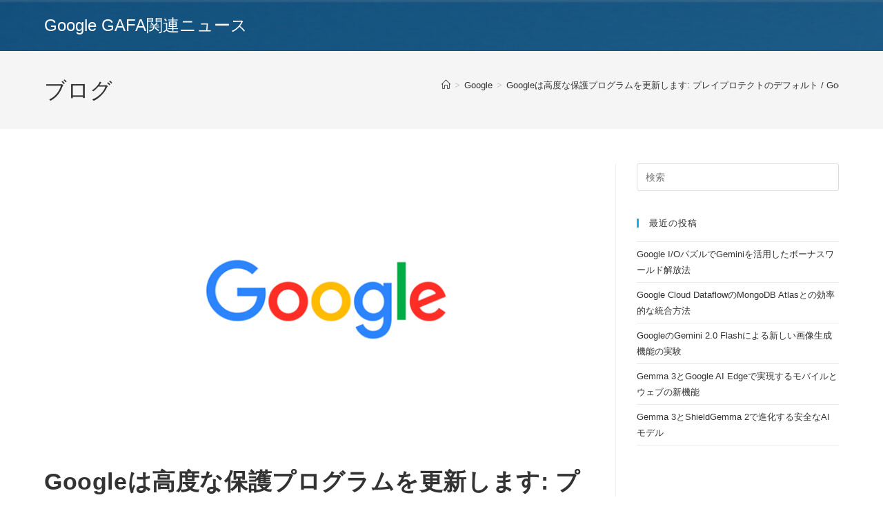

--- FILE ---
content_type: text/html; charset=UTF-8
request_url: https://gtvhub.com/google/google%E3%81%AF%E9%AB%98%E5%BA%A6%E3%81%AA%E4%BF%9D%E8%AD%B7%E3%83%97%E3%83%AD%E3%82%B0%E3%83%A9%E3%83%A0%E3%82%92%E6%9B%B4%E6%96%B0%E3%81%97%E3%81%BE%E3%81%99-%E3%83%97%E3%83%AC%E3%82%A4%E3%83%97/
body_size: 13294
content:
<!DOCTYPE html>
<html class="html" dir="ltr" lang="ja" prefix="og: https://ogp.me/ns#">
<head>
	<meta charset="UTF-8">
	<link rel="profile" href="https://gmpg.org/xfn/11">

	<title>Googleは高度な保護プログラムを更新します: プレイプロテクトのデフォルト / Google - Google GAFA関連ニュース</title>

		<!-- All in One SEO 4.7.4.1 - aioseo.com -->
		<meta name="description" content="私たちは、インターネット上のセキュリティリスクに対して脆弱です。しかし、ハイテク企業は、ワールドワイドウェブを" />
		<meta name="robots" content="max-image-preview:large" />
		<link rel="canonical" href="https://gtvhub.com/google/google%e3%81%af%e9%ab%98%e5%ba%a6%e3%81%aa%e4%bf%9d%e8%ad%b7%e3%83%97%e3%83%ad%e3%82%b0%e3%83%a9%e3%83%a0%e3%82%92%e6%9b%b4%e6%96%b0%e3%81%97%e3%81%be%e3%81%99-%e3%83%97%e3%83%ac%e3%82%a4%e3%83%97/" />
		<meta name="generator" content="All in One SEO (AIOSEO) 4.7.4.1" />
		<meta property="og:locale" content="ja_JP" />
		<meta property="og:site_name" content="Google GAFA関連ニュース - Google WorkspaceなどGoogle関連ニュース" />
		<meta property="og:type" content="article" />
		<meta property="og:title" content="Googleは高度な保護プログラムを更新します: プレイプロテクトのデフォルト / Google - Google GAFA関連ニュース" />
		<meta property="og:description" content="私たちは、インターネット上のセキュリティリスクに対して脆弱です。しかし、ハイテク企業は、ワールドワイドウェブを" />
		<meta property="og:url" content="https://gtvhub.com/google/google%e3%81%af%e9%ab%98%e5%ba%a6%e3%81%aa%e4%bf%9d%e8%ad%b7%e3%83%97%e3%83%ad%e3%82%b0%e3%83%a9%e3%83%a0%e3%82%92%e6%9b%b4%e6%96%b0%e3%81%97%e3%81%be%e3%81%99-%e3%83%97%e3%83%ac%e3%82%a4%e3%83%97/" />
		<meta property="article:published_time" content="2020-08-27T12:21:38+00:00" />
		<meta property="article:modified_time" content="2020-08-27T12:21:38+00:00" />
		<meta name="twitter:card" content="summary_large_image" />
		<meta name="twitter:title" content="Googleは高度な保護プログラムを更新します: プレイプロテクトのデフォルト / Google - Google GAFA関連ニュース" />
		<meta name="twitter:description" content="私たちは、インターネット上のセキュリティリスクに対して脆弱です。しかし、ハイテク企業は、ワールドワイドウェブを" />
		<script type="application/ld+json" class="aioseo-schema">
			{"@context":"https:\/\/schema.org","@graph":[{"@type":"BlogPosting","@id":"https:\/\/gtvhub.com\/google\/google%e3%81%af%e9%ab%98%e5%ba%a6%e3%81%aa%e4%bf%9d%e8%ad%b7%e3%83%97%e3%83%ad%e3%82%b0%e3%83%a9%e3%83%a0%e3%82%92%e6%9b%b4%e6%96%b0%e3%81%97%e3%81%be%e3%81%99-%e3%83%97%e3%83%ac%e3%82%a4%e3%83%97\/#blogposting","name":"Google\u306f\u9ad8\u5ea6\u306a\u4fdd\u8b77\u30d7\u30ed\u30b0\u30e9\u30e0\u3092\u66f4\u65b0\u3057\u307e\u3059: \u30d7\u30ec\u30a4\u30d7\u30ed\u30c6\u30af\u30c8\u306e\u30c7\u30d5\u30a9\u30eb\u30c8 \/ Google - Google GAFA\u95a2\u9023\u30cb\u30e5\u30fc\u30b9","headline":"Google\u306f\u9ad8\u5ea6\u306a\u4fdd\u8b77\u30d7\u30ed\u30b0\u30e9\u30e0\u3092\u66f4\u65b0\u3057\u307e\u3059: \u30d7\u30ec\u30a4\u30d7\u30ed\u30c6\u30af\u30c8\u306e\u30c7\u30d5\u30a9\u30eb\u30c8 \/ Google","author":{"@id":"https:\/\/gtvhub.com\/author\/koutake\/#author"},"publisher":{"@id":"https:\/\/gtvhub.com\/#organization"},"image":{"@type":"ImageObject","url":"https:\/\/gtvhub.com\/wp-content\/uploads\/2020\/12\/google.jpg","width":768,"height":402,"caption":"Google"},"datePublished":"2020-08-27T21:21:38+09:00","dateModified":"2020-08-27T21:21:38+09:00","inLanguage":"ja","mainEntityOfPage":{"@id":"https:\/\/gtvhub.com\/google\/google%e3%81%af%e9%ab%98%e5%ba%a6%e3%81%aa%e4%bf%9d%e8%ad%b7%e3%83%97%e3%83%ad%e3%82%b0%e3%83%a9%e3%83%a0%e3%82%92%e6%9b%b4%e6%96%b0%e3%81%97%e3%81%be%e3%81%99-%e3%83%97%e3%83%ac%e3%82%a4%e3%83%97\/#webpage"},"isPartOf":{"@id":"https:\/\/gtvhub.com\/google\/google%e3%81%af%e9%ab%98%e5%ba%a6%e3%81%aa%e4%bf%9d%e8%ad%b7%e3%83%97%e3%83%ad%e3%82%b0%e3%83%a9%e3%83%a0%e3%82%92%e6%9b%b4%e6%96%b0%e3%81%97%e3%81%be%e3%81%99-%e3%83%97%e3%83%ac%e3%82%a4%e3%83%97\/#webpage"},"articleSection":"Google"},{"@type":"BreadcrumbList","@id":"https:\/\/gtvhub.com\/google\/google%e3%81%af%e9%ab%98%e5%ba%a6%e3%81%aa%e4%bf%9d%e8%ad%b7%e3%83%97%e3%83%ad%e3%82%b0%e3%83%a9%e3%83%a0%e3%82%92%e6%9b%b4%e6%96%b0%e3%81%97%e3%81%be%e3%81%99-%e3%83%97%e3%83%ac%e3%82%a4%e3%83%97\/#breadcrumblist","itemListElement":[{"@type":"ListItem","@id":"https:\/\/gtvhub.com\/#listItem","position":1,"name":"\u5bb6","item":"https:\/\/gtvhub.com\/","nextItem":"https:\/\/gtvhub.com\/category\/google\/#listItem"},{"@type":"ListItem","@id":"https:\/\/gtvhub.com\/category\/google\/#listItem","position":2,"name":"Google","item":"https:\/\/gtvhub.com\/category\/google\/","nextItem":"https:\/\/gtvhub.com\/google\/google%e3%81%af%e9%ab%98%e5%ba%a6%e3%81%aa%e4%bf%9d%e8%ad%b7%e3%83%97%e3%83%ad%e3%82%b0%e3%83%a9%e3%83%a0%e3%82%92%e6%9b%b4%e6%96%b0%e3%81%97%e3%81%be%e3%81%99-%e3%83%97%e3%83%ac%e3%82%a4%e3%83%97\/#listItem","previousItem":"https:\/\/gtvhub.com\/#listItem"},{"@type":"ListItem","@id":"https:\/\/gtvhub.com\/google\/google%e3%81%af%e9%ab%98%e5%ba%a6%e3%81%aa%e4%bf%9d%e8%ad%b7%e3%83%97%e3%83%ad%e3%82%b0%e3%83%a9%e3%83%a0%e3%82%92%e6%9b%b4%e6%96%b0%e3%81%97%e3%81%be%e3%81%99-%e3%83%97%e3%83%ac%e3%82%a4%e3%83%97\/#listItem","position":3,"name":"Google\u306f\u9ad8\u5ea6\u306a\u4fdd\u8b77\u30d7\u30ed\u30b0\u30e9\u30e0\u3092\u66f4\u65b0\u3057\u307e\u3059: \u30d7\u30ec\u30a4\u30d7\u30ed\u30c6\u30af\u30c8\u306e\u30c7\u30d5\u30a9\u30eb\u30c8 \/ Google","previousItem":"https:\/\/gtvhub.com\/category\/google\/#listItem"}]},{"@type":"Organization","@id":"https:\/\/gtvhub.com\/#organization","name":"Google GAFA\u95a2\u9023\u30cb\u30e5\u30fc\u30b9","description":"Google Workspace\u306a\u3069Google\u95a2\u9023\u30cb\u30e5\u30fc\u30b9","url":"https:\/\/gtvhub.com\/"},{"@type":"Person","@id":"https:\/\/gtvhub.com\/author\/koutake\/#author","url":"https:\/\/gtvhub.com\/author\/koutake\/","name":"Google\u89e3\u8aac\u30e9\u30a4\u30bf\u30fc \u5965\u6751","image":{"@type":"ImageObject","@id":"https:\/\/gtvhub.com\/google\/google%e3%81%af%e9%ab%98%e5%ba%a6%e3%81%aa%e4%bf%9d%e8%ad%b7%e3%83%97%e3%83%ad%e3%82%b0%e3%83%a9%e3%83%a0%e3%82%92%e6%9b%b4%e6%96%b0%e3%81%97%e3%81%be%e3%81%99-%e3%83%97%e3%83%ac%e3%82%a4%e3%83%97\/#authorImage","url":"https:\/\/secure.gravatar.com\/avatar\/25d948e03ff1047eb1a1a8852b701ee3?s=96&d=mm&r=g","width":96,"height":96,"caption":"Google\u89e3\u8aac\u30e9\u30a4\u30bf\u30fc \u5965\u6751"}},{"@type":"WebPage","@id":"https:\/\/gtvhub.com\/google\/google%e3%81%af%e9%ab%98%e5%ba%a6%e3%81%aa%e4%bf%9d%e8%ad%b7%e3%83%97%e3%83%ad%e3%82%b0%e3%83%a9%e3%83%a0%e3%82%92%e6%9b%b4%e6%96%b0%e3%81%97%e3%81%be%e3%81%99-%e3%83%97%e3%83%ac%e3%82%a4%e3%83%97\/#webpage","url":"https:\/\/gtvhub.com\/google\/google%e3%81%af%e9%ab%98%e5%ba%a6%e3%81%aa%e4%bf%9d%e8%ad%b7%e3%83%97%e3%83%ad%e3%82%b0%e3%83%a9%e3%83%a0%e3%82%92%e6%9b%b4%e6%96%b0%e3%81%97%e3%81%be%e3%81%99-%e3%83%97%e3%83%ac%e3%82%a4%e3%83%97\/","name":"Google\u306f\u9ad8\u5ea6\u306a\u4fdd\u8b77\u30d7\u30ed\u30b0\u30e9\u30e0\u3092\u66f4\u65b0\u3057\u307e\u3059: \u30d7\u30ec\u30a4\u30d7\u30ed\u30c6\u30af\u30c8\u306e\u30c7\u30d5\u30a9\u30eb\u30c8 \/ Google - Google GAFA\u95a2\u9023\u30cb\u30e5\u30fc\u30b9","description":"\u79c1\u305f\u3061\u306f\u3001\u30a4\u30f3\u30bf\u30fc\u30cd\u30c3\u30c8\u4e0a\u306e\u30bb\u30ad\u30e5\u30ea\u30c6\u30a3\u30ea\u30b9\u30af\u306b\u5bfe\u3057\u3066\u8106\u5f31\u3067\u3059\u3002\u3057\u304b\u3057\u3001\u30cf\u30a4\u30c6\u30af\u4f01\u696d\u306f\u3001\u30ef\u30fc\u30eb\u30c9\u30ef\u30a4\u30c9\u30a6\u30a7\u30d6\u3092","inLanguage":"ja","isPartOf":{"@id":"https:\/\/gtvhub.com\/#website"},"breadcrumb":{"@id":"https:\/\/gtvhub.com\/google\/google%e3%81%af%e9%ab%98%e5%ba%a6%e3%81%aa%e4%bf%9d%e8%ad%b7%e3%83%97%e3%83%ad%e3%82%b0%e3%83%a9%e3%83%a0%e3%82%92%e6%9b%b4%e6%96%b0%e3%81%97%e3%81%be%e3%81%99-%e3%83%97%e3%83%ac%e3%82%a4%e3%83%97\/#breadcrumblist"},"author":{"@id":"https:\/\/gtvhub.com\/author\/koutake\/#author"},"creator":{"@id":"https:\/\/gtvhub.com\/author\/koutake\/#author"},"image":{"@type":"ImageObject","url":"https:\/\/gtvhub.com\/wp-content\/uploads\/2020\/12\/google.jpg","@id":"https:\/\/gtvhub.com\/google\/google%e3%81%af%e9%ab%98%e5%ba%a6%e3%81%aa%e4%bf%9d%e8%ad%b7%e3%83%97%e3%83%ad%e3%82%b0%e3%83%a9%e3%83%a0%e3%82%92%e6%9b%b4%e6%96%b0%e3%81%97%e3%81%be%e3%81%99-%e3%83%97%e3%83%ac%e3%82%a4%e3%83%97\/#mainImage","width":768,"height":402,"caption":"Google"},"primaryImageOfPage":{"@id":"https:\/\/gtvhub.com\/google\/google%e3%81%af%e9%ab%98%e5%ba%a6%e3%81%aa%e4%bf%9d%e8%ad%b7%e3%83%97%e3%83%ad%e3%82%b0%e3%83%a9%e3%83%a0%e3%82%92%e6%9b%b4%e6%96%b0%e3%81%97%e3%81%be%e3%81%99-%e3%83%97%e3%83%ac%e3%82%a4%e3%83%97\/#mainImage"},"datePublished":"2020-08-27T21:21:38+09:00","dateModified":"2020-08-27T21:21:38+09:00"},{"@type":"WebSite","@id":"https:\/\/gtvhub.com\/#website","url":"https:\/\/gtvhub.com\/","name":"Google GAFA\u95a2\u9023\u30cb\u30e5\u30fc\u30b9","description":"Google Workspace\u306a\u3069Google\u95a2\u9023\u30cb\u30e5\u30fc\u30b9","inLanguage":"ja","publisher":{"@id":"https:\/\/gtvhub.com\/#organization"}}]}
		</script>
		<!-- All in One SEO -->

<meta name="viewport" content="width=device-width, initial-scale=1"><link rel="alternate" type="application/rss+xml" title="Google GAFA関連ニュース &raquo; フィード" href="https://gtvhub.com/feed/" />
<script>
window._wpemojiSettings = {"baseUrl":"https:\/\/s.w.org\/images\/core\/emoji\/15.0.3\/72x72\/","ext":".png","svgUrl":"https:\/\/s.w.org\/images\/core\/emoji\/15.0.3\/svg\/","svgExt":".svg","source":{"concatemoji":"https:\/\/gtvhub.com\/wp-includes\/js\/wp-emoji-release.min.js?ver=6.6.4"}};
/*! This file is auto-generated */
!function(i,n){var o,s,e;function c(e){try{var t={supportTests:e,timestamp:(new Date).valueOf()};sessionStorage.setItem(o,JSON.stringify(t))}catch(e){}}function p(e,t,n){e.clearRect(0,0,e.canvas.width,e.canvas.height),e.fillText(t,0,0);var t=new Uint32Array(e.getImageData(0,0,e.canvas.width,e.canvas.height).data),r=(e.clearRect(0,0,e.canvas.width,e.canvas.height),e.fillText(n,0,0),new Uint32Array(e.getImageData(0,0,e.canvas.width,e.canvas.height).data));return t.every(function(e,t){return e===r[t]})}function u(e,t,n){switch(t){case"flag":return n(e,"\ud83c\udff3\ufe0f\u200d\u26a7\ufe0f","\ud83c\udff3\ufe0f\u200b\u26a7\ufe0f")?!1:!n(e,"\ud83c\uddfa\ud83c\uddf3","\ud83c\uddfa\u200b\ud83c\uddf3")&&!n(e,"\ud83c\udff4\udb40\udc67\udb40\udc62\udb40\udc65\udb40\udc6e\udb40\udc67\udb40\udc7f","\ud83c\udff4\u200b\udb40\udc67\u200b\udb40\udc62\u200b\udb40\udc65\u200b\udb40\udc6e\u200b\udb40\udc67\u200b\udb40\udc7f");case"emoji":return!n(e,"\ud83d\udc26\u200d\u2b1b","\ud83d\udc26\u200b\u2b1b")}return!1}function f(e,t,n){var r="undefined"!=typeof WorkerGlobalScope&&self instanceof WorkerGlobalScope?new OffscreenCanvas(300,150):i.createElement("canvas"),a=r.getContext("2d",{willReadFrequently:!0}),o=(a.textBaseline="top",a.font="600 32px Arial",{});return e.forEach(function(e){o[e]=t(a,e,n)}),o}function t(e){var t=i.createElement("script");t.src=e,t.defer=!0,i.head.appendChild(t)}"undefined"!=typeof Promise&&(o="wpEmojiSettingsSupports",s=["flag","emoji"],n.supports={everything:!0,everythingExceptFlag:!0},e=new Promise(function(e){i.addEventListener("DOMContentLoaded",e,{once:!0})}),new Promise(function(t){var n=function(){try{var e=JSON.parse(sessionStorage.getItem(o));if("object"==typeof e&&"number"==typeof e.timestamp&&(new Date).valueOf()<e.timestamp+604800&&"object"==typeof e.supportTests)return e.supportTests}catch(e){}return null}();if(!n){if("undefined"!=typeof Worker&&"undefined"!=typeof OffscreenCanvas&&"undefined"!=typeof URL&&URL.createObjectURL&&"undefined"!=typeof Blob)try{var e="postMessage("+f.toString()+"("+[JSON.stringify(s),u.toString(),p.toString()].join(",")+"));",r=new Blob([e],{type:"text/javascript"}),a=new Worker(URL.createObjectURL(r),{name:"wpTestEmojiSupports"});return void(a.onmessage=function(e){c(n=e.data),a.terminate(),t(n)})}catch(e){}c(n=f(s,u,p))}t(n)}).then(function(e){for(var t in e)n.supports[t]=e[t],n.supports.everything=n.supports.everything&&n.supports[t],"flag"!==t&&(n.supports.everythingExceptFlag=n.supports.everythingExceptFlag&&n.supports[t]);n.supports.everythingExceptFlag=n.supports.everythingExceptFlag&&!n.supports.flag,n.DOMReady=!1,n.readyCallback=function(){n.DOMReady=!0}}).then(function(){return e}).then(function(){var e;n.supports.everything||(n.readyCallback(),(e=n.source||{}).concatemoji?t(e.concatemoji):e.wpemoji&&e.twemoji&&(t(e.twemoji),t(e.wpemoji)))}))}((window,document),window._wpemojiSettings);
</script>
<style id='wp-emoji-styles-inline-css'>

	img.wp-smiley, img.emoji {
		display: inline !important;
		border: none !important;
		box-shadow: none !important;
		height: 1em !important;
		width: 1em !important;
		margin: 0 0.07em !important;
		vertical-align: -0.1em !important;
		background: none !important;
		padding: 0 !important;
	}
</style>
<link rel='stylesheet' id='wp-block-library-css' href='https://gtvhub.com/wp-includes/css/dist/block-library/style.min.css?ver=6.6.4' media='all' />
<style id='wp-block-library-theme-inline-css'>
.wp-block-audio :where(figcaption){color:#555;font-size:13px;text-align:center}.is-dark-theme .wp-block-audio :where(figcaption){color:#ffffffa6}.wp-block-audio{margin:0 0 1em}.wp-block-code{border:1px solid #ccc;border-radius:4px;font-family:Menlo,Consolas,monaco,monospace;padding:.8em 1em}.wp-block-embed :where(figcaption){color:#555;font-size:13px;text-align:center}.is-dark-theme .wp-block-embed :where(figcaption){color:#ffffffa6}.wp-block-embed{margin:0 0 1em}.blocks-gallery-caption{color:#555;font-size:13px;text-align:center}.is-dark-theme .blocks-gallery-caption{color:#ffffffa6}:root :where(.wp-block-image figcaption){color:#555;font-size:13px;text-align:center}.is-dark-theme :root :where(.wp-block-image figcaption){color:#ffffffa6}.wp-block-image{margin:0 0 1em}.wp-block-pullquote{border-bottom:4px solid;border-top:4px solid;color:currentColor;margin-bottom:1.75em}.wp-block-pullquote cite,.wp-block-pullquote footer,.wp-block-pullquote__citation{color:currentColor;font-size:.8125em;font-style:normal;text-transform:uppercase}.wp-block-quote{border-left:.25em solid;margin:0 0 1.75em;padding-left:1em}.wp-block-quote cite,.wp-block-quote footer{color:currentColor;font-size:.8125em;font-style:normal;position:relative}.wp-block-quote.has-text-align-right{border-left:none;border-right:.25em solid;padding-left:0;padding-right:1em}.wp-block-quote.has-text-align-center{border:none;padding-left:0}.wp-block-quote.is-large,.wp-block-quote.is-style-large,.wp-block-quote.is-style-plain{border:none}.wp-block-search .wp-block-search__label{font-weight:700}.wp-block-search__button{border:1px solid #ccc;padding:.375em .625em}:where(.wp-block-group.has-background){padding:1.25em 2.375em}.wp-block-separator.has-css-opacity{opacity:.4}.wp-block-separator{border:none;border-bottom:2px solid;margin-left:auto;margin-right:auto}.wp-block-separator.has-alpha-channel-opacity{opacity:1}.wp-block-separator:not(.is-style-wide):not(.is-style-dots){width:100px}.wp-block-separator.has-background:not(.is-style-dots){border-bottom:none;height:1px}.wp-block-separator.has-background:not(.is-style-wide):not(.is-style-dots){height:2px}.wp-block-table{margin:0 0 1em}.wp-block-table td,.wp-block-table th{word-break:normal}.wp-block-table :where(figcaption){color:#555;font-size:13px;text-align:center}.is-dark-theme .wp-block-table :where(figcaption){color:#ffffffa6}.wp-block-video :where(figcaption){color:#555;font-size:13px;text-align:center}.is-dark-theme .wp-block-video :where(figcaption){color:#ffffffa6}.wp-block-video{margin:0 0 1em}:root :where(.wp-block-template-part.has-background){margin-bottom:0;margin-top:0;padding:1.25em 2.375em}
</style>
<style id='classic-theme-styles-inline-css'>
/*! This file is auto-generated */
.wp-block-button__link{color:#fff;background-color:#32373c;border-radius:9999px;box-shadow:none;text-decoration:none;padding:calc(.667em + 2px) calc(1.333em + 2px);font-size:1.125em}.wp-block-file__button{background:#32373c;color:#fff;text-decoration:none}
</style>
<style id='global-styles-inline-css'>
:root{--wp--preset--aspect-ratio--square: 1;--wp--preset--aspect-ratio--4-3: 4/3;--wp--preset--aspect-ratio--3-4: 3/4;--wp--preset--aspect-ratio--3-2: 3/2;--wp--preset--aspect-ratio--2-3: 2/3;--wp--preset--aspect-ratio--16-9: 16/9;--wp--preset--aspect-ratio--9-16: 9/16;--wp--preset--color--black: #000000;--wp--preset--color--cyan-bluish-gray: #abb8c3;--wp--preset--color--white: #ffffff;--wp--preset--color--pale-pink: #f78da7;--wp--preset--color--vivid-red: #cf2e2e;--wp--preset--color--luminous-vivid-orange: #ff6900;--wp--preset--color--luminous-vivid-amber: #fcb900;--wp--preset--color--light-green-cyan: #7bdcb5;--wp--preset--color--vivid-green-cyan: #00d084;--wp--preset--color--pale-cyan-blue: #8ed1fc;--wp--preset--color--vivid-cyan-blue: #0693e3;--wp--preset--color--vivid-purple: #9b51e0;--wp--preset--gradient--vivid-cyan-blue-to-vivid-purple: linear-gradient(135deg,rgba(6,147,227,1) 0%,rgb(155,81,224) 100%);--wp--preset--gradient--light-green-cyan-to-vivid-green-cyan: linear-gradient(135deg,rgb(122,220,180) 0%,rgb(0,208,130) 100%);--wp--preset--gradient--luminous-vivid-amber-to-luminous-vivid-orange: linear-gradient(135deg,rgba(252,185,0,1) 0%,rgba(255,105,0,1) 100%);--wp--preset--gradient--luminous-vivid-orange-to-vivid-red: linear-gradient(135deg,rgba(255,105,0,1) 0%,rgb(207,46,46) 100%);--wp--preset--gradient--very-light-gray-to-cyan-bluish-gray: linear-gradient(135deg,rgb(238,238,238) 0%,rgb(169,184,195) 100%);--wp--preset--gradient--cool-to-warm-spectrum: linear-gradient(135deg,rgb(74,234,220) 0%,rgb(151,120,209) 20%,rgb(207,42,186) 40%,rgb(238,44,130) 60%,rgb(251,105,98) 80%,rgb(254,248,76) 100%);--wp--preset--gradient--blush-light-purple: linear-gradient(135deg,rgb(255,206,236) 0%,rgb(152,150,240) 100%);--wp--preset--gradient--blush-bordeaux: linear-gradient(135deg,rgb(254,205,165) 0%,rgb(254,45,45) 50%,rgb(107,0,62) 100%);--wp--preset--gradient--luminous-dusk: linear-gradient(135deg,rgb(255,203,112) 0%,rgb(199,81,192) 50%,rgb(65,88,208) 100%);--wp--preset--gradient--pale-ocean: linear-gradient(135deg,rgb(255,245,203) 0%,rgb(182,227,212) 50%,rgb(51,167,181) 100%);--wp--preset--gradient--electric-grass: linear-gradient(135deg,rgb(202,248,128) 0%,rgb(113,206,126) 100%);--wp--preset--gradient--midnight: linear-gradient(135deg,rgb(2,3,129) 0%,rgb(40,116,252) 100%);--wp--preset--font-size--small: 13px;--wp--preset--font-size--medium: 20px;--wp--preset--font-size--large: 36px;--wp--preset--font-size--x-large: 42px;--wp--preset--spacing--20: 0.44rem;--wp--preset--spacing--30: 0.67rem;--wp--preset--spacing--40: 1rem;--wp--preset--spacing--50: 1.5rem;--wp--preset--spacing--60: 2.25rem;--wp--preset--spacing--70: 3.38rem;--wp--preset--spacing--80: 5.06rem;--wp--preset--shadow--natural: 6px 6px 9px rgba(0, 0, 0, 0.2);--wp--preset--shadow--deep: 12px 12px 50px rgba(0, 0, 0, 0.4);--wp--preset--shadow--sharp: 6px 6px 0px rgba(0, 0, 0, 0.2);--wp--preset--shadow--outlined: 6px 6px 0px -3px rgba(255, 255, 255, 1), 6px 6px rgba(0, 0, 0, 1);--wp--preset--shadow--crisp: 6px 6px 0px rgba(0, 0, 0, 1);}:where(.is-layout-flex){gap: 0.5em;}:where(.is-layout-grid){gap: 0.5em;}body .is-layout-flex{display: flex;}.is-layout-flex{flex-wrap: wrap;align-items: center;}.is-layout-flex > :is(*, div){margin: 0;}body .is-layout-grid{display: grid;}.is-layout-grid > :is(*, div){margin: 0;}:where(.wp-block-columns.is-layout-flex){gap: 2em;}:where(.wp-block-columns.is-layout-grid){gap: 2em;}:where(.wp-block-post-template.is-layout-flex){gap: 1.25em;}:where(.wp-block-post-template.is-layout-grid){gap: 1.25em;}.has-black-color{color: var(--wp--preset--color--black) !important;}.has-cyan-bluish-gray-color{color: var(--wp--preset--color--cyan-bluish-gray) !important;}.has-white-color{color: var(--wp--preset--color--white) !important;}.has-pale-pink-color{color: var(--wp--preset--color--pale-pink) !important;}.has-vivid-red-color{color: var(--wp--preset--color--vivid-red) !important;}.has-luminous-vivid-orange-color{color: var(--wp--preset--color--luminous-vivid-orange) !important;}.has-luminous-vivid-amber-color{color: var(--wp--preset--color--luminous-vivid-amber) !important;}.has-light-green-cyan-color{color: var(--wp--preset--color--light-green-cyan) !important;}.has-vivid-green-cyan-color{color: var(--wp--preset--color--vivid-green-cyan) !important;}.has-pale-cyan-blue-color{color: var(--wp--preset--color--pale-cyan-blue) !important;}.has-vivid-cyan-blue-color{color: var(--wp--preset--color--vivid-cyan-blue) !important;}.has-vivid-purple-color{color: var(--wp--preset--color--vivid-purple) !important;}.has-black-background-color{background-color: var(--wp--preset--color--black) !important;}.has-cyan-bluish-gray-background-color{background-color: var(--wp--preset--color--cyan-bluish-gray) !important;}.has-white-background-color{background-color: var(--wp--preset--color--white) !important;}.has-pale-pink-background-color{background-color: var(--wp--preset--color--pale-pink) !important;}.has-vivid-red-background-color{background-color: var(--wp--preset--color--vivid-red) !important;}.has-luminous-vivid-orange-background-color{background-color: var(--wp--preset--color--luminous-vivid-orange) !important;}.has-luminous-vivid-amber-background-color{background-color: var(--wp--preset--color--luminous-vivid-amber) !important;}.has-light-green-cyan-background-color{background-color: var(--wp--preset--color--light-green-cyan) !important;}.has-vivid-green-cyan-background-color{background-color: var(--wp--preset--color--vivid-green-cyan) !important;}.has-pale-cyan-blue-background-color{background-color: var(--wp--preset--color--pale-cyan-blue) !important;}.has-vivid-cyan-blue-background-color{background-color: var(--wp--preset--color--vivid-cyan-blue) !important;}.has-vivid-purple-background-color{background-color: var(--wp--preset--color--vivid-purple) !important;}.has-black-border-color{border-color: var(--wp--preset--color--black) !important;}.has-cyan-bluish-gray-border-color{border-color: var(--wp--preset--color--cyan-bluish-gray) !important;}.has-white-border-color{border-color: var(--wp--preset--color--white) !important;}.has-pale-pink-border-color{border-color: var(--wp--preset--color--pale-pink) !important;}.has-vivid-red-border-color{border-color: var(--wp--preset--color--vivid-red) !important;}.has-luminous-vivid-orange-border-color{border-color: var(--wp--preset--color--luminous-vivid-orange) !important;}.has-luminous-vivid-amber-border-color{border-color: var(--wp--preset--color--luminous-vivid-amber) !important;}.has-light-green-cyan-border-color{border-color: var(--wp--preset--color--light-green-cyan) !important;}.has-vivid-green-cyan-border-color{border-color: var(--wp--preset--color--vivid-green-cyan) !important;}.has-pale-cyan-blue-border-color{border-color: var(--wp--preset--color--pale-cyan-blue) !important;}.has-vivid-cyan-blue-border-color{border-color: var(--wp--preset--color--vivid-cyan-blue) !important;}.has-vivid-purple-border-color{border-color: var(--wp--preset--color--vivid-purple) !important;}.has-vivid-cyan-blue-to-vivid-purple-gradient-background{background: var(--wp--preset--gradient--vivid-cyan-blue-to-vivid-purple) !important;}.has-light-green-cyan-to-vivid-green-cyan-gradient-background{background: var(--wp--preset--gradient--light-green-cyan-to-vivid-green-cyan) !important;}.has-luminous-vivid-amber-to-luminous-vivid-orange-gradient-background{background: var(--wp--preset--gradient--luminous-vivid-amber-to-luminous-vivid-orange) !important;}.has-luminous-vivid-orange-to-vivid-red-gradient-background{background: var(--wp--preset--gradient--luminous-vivid-orange-to-vivid-red) !important;}.has-very-light-gray-to-cyan-bluish-gray-gradient-background{background: var(--wp--preset--gradient--very-light-gray-to-cyan-bluish-gray) !important;}.has-cool-to-warm-spectrum-gradient-background{background: var(--wp--preset--gradient--cool-to-warm-spectrum) !important;}.has-blush-light-purple-gradient-background{background: var(--wp--preset--gradient--blush-light-purple) !important;}.has-blush-bordeaux-gradient-background{background: var(--wp--preset--gradient--blush-bordeaux) !important;}.has-luminous-dusk-gradient-background{background: var(--wp--preset--gradient--luminous-dusk) !important;}.has-pale-ocean-gradient-background{background: var(--wp--preset--gradient--pale-ocean) !important;}.has-electric-grass-gradient-background{background: var(--wp--preset--gradient--electric-grass) !important;}.has-midnight-gradient-background{background: var(--wp--preset--gradient--midnight) !important;}.has-small-font-size{font-size: var(--wp--preset--font-size--small) !important;}.has-medium-font-size{font-size: var(--wp--preset--font-size--medium) !important;}.has-large-font-size{font-size: var(--wp--preset--font-size--large) !important;}.has-x-large-font-size{font-size: var(--wp--preset--font-size--x-large) !important;}
:where(.wp-block-post-template.is-layout-flex){gap: 1.25em;}:where(.wp-block-post-template.is-layout-grid){gap: 1.25em;}
:where(.wp-block-columns.is-layout-flex){gap: 2em;}:where(.wp-block-columns.is-layout-grid){gap: 2em;}
:root :where(.wp-block-pullquote){font-size: 1.5em;line-height: 1.6;}
</style>
<link rel='stylesheet' id='font-awesome-css' href='https://gtvhub.com/wp-content/themes/oceanwp/assets/fonts/fontawesome/css/all.min.css?ver=6.4.2' media='all' />
<link rel='stylesheet' id='simple-line-icons-css' href='https://gtvhub.com/wp-content/themes/oceanwp/assets/css/third/simple-line-icons.min.css?ver=2.4.0' media='all' />
<link rel='stylesheet' id='oceanwp-style-css' href='https://gtvhub.com/wp-content/themes/oceanwp/assets/css/style.min.css?ver=4.0.2' media='all' />
<script src="https://gtvhub.com/wp-includes/js/jquery/jquery.min.js?ver=3.7.1" id="jquery-core-js"></script>
<script src="https://gtvhub.com/wp-includes/js/jquery/jquery-migrate.min.js?ver=3.4.1" id="jquery-migrate-js"></script>
<link rel="https://api.w.org/" href="https://gtvhub.com/wp-json/" /><link rel="alternate" title="JSON" type="application/json" href="https://gtvhub.com/wp-json/wp/v2/posts/353" /><link rel="EditURI" type="application/rsd+xml" title="RSD" href="https://gtvhub.com/xmlrpc.php?rsd" />
<meta name="generator" content="WordPress 6.6.4" />
<link rel='shortlink' href='https://gtvhub.com/?p=353' />
<link rel="alternate" title="oEmbed (JSON)" type="application/json+oembed" href="https://gtvhub.com/wp-json/oembed/1.0/embed?url=https%3A%2F%2Fgtvhub.com%2Fgoogle%2Fgoogle%25e3%2581%25af%25e9%25ab%2598%25e5%25ba%25a6%25e3%2581%25aa%25e4%25bf%259d%25e8%25ad%25b7%25e3%2583%2597%25e3%2583%25ad%25e3%2582%25b0%25e3%2583%25a9%25e3%2583%25a0%25e3%2582%2592%25e6%259b%25b4%25e6%2596%25b0%25e3%2581%2597%25e3%2581%25be%25e3%2581%2599-%25e3%2583%2597%25e3%2583%25ac%25e3%2582%25a4%25e3%2583%2597%2F" />
<link rel="alternate" title="oEmbed (XML)" type="text/xml+oembed" href="https://gtvhub.com/wp-json/oembed/1.0/embed?url=https%3A%2F%2Fgtvhub.com%2Fgoogle%2Fgoogle%25e3%2581%25af%25e9%25ab%2598%25e5%25ba%25a6%25e3%2581%25aa%25e4%25bf%259d%25e8%25ad%25b7%25e3%2583%2597%25e3%2583%25ad%25e3%2582%25b0%25e3%2583%25a9%25e3%2583%25a0%25e3%2582%2592%25e6%259b%25b4%25e6%2596%25b0%25e3%2581%2597%25e3%2581%25be%25e3%2581%2599-%25e3%2583%2597%25e3%2583%25ac%25e3%2582%25a4%25e3%2583%2597%2F&#038;format=xml" />
<link rel="icon" href="https://gtvhub.com/wp-content/uploads/2020/08/cropped-クラウドへのアップロードアイコン素材-1-32x32.png" sizes="32x32" />
<link rel="icon" href="https://gtvhub.com/wp-content/uploads/2020/08/cropped-クラウドへのアップロードアイコン素材-1-192x192.png" sizes="192x192" />
<link rel="apple-touch-icon" href="https://gtvhub.com/wp-content/uploads/2020/08/cropped-クラウドへのアップロードアイコン素材-1-180x180.png" />
<meta name="msapplication-TileImage" content="https://gtvhub.com/wp-content/uploads/2020/08/cropped-クラウドへのアップロードアイコン素材-1-270x270.png" />
<!-- OceanWP CSS -->
<style type="text/css">
/* Colors */body .theme-button,body input[type="submit"],body button[type="submit"],body button,body .button,body div.wpforms-container-full .wpforms-form input[type=submit],body div.wpforms-container-full .wpforms-form button[type=submit],body div.wpforms-container-full .wpforms-form .wpforms-page-button{border-color:#ffffff}body .theme-button:hover,body input[type="submit"]:hover,body button[type="submit"]:hover,body button:hover,body .button:hover,body div.wpforms-container-full .wpforms-form input[type=submit]:hover,body div.wpforms-container-full .wpforms-form input[type=submit]:active,body div.wpforms-container-full .wpforms-form button[type=submit]:hover,body div.wpforms-container-full .wpforms-form button[type=submit]:active,body div.wpforms-container-full .wpforms-form .wpforms-page-button:hover,body div.wpforms-container-full .wpforms-form .wpforms-page-button:active{border-color:#ffffff}/* OceanWP Style Settings CSS */.theme-button,input[type="submit"],button[type="submit"],button,.button,body div.wpforms-container-full .wpforms-form input[type=submit],body div.wpforms-container-full .wpforms-form button[type=submit],body div.wpforms-container-full .wpforms-form .wpforms-page-button{border-style:solid}.theme-button,input[type="submit"],button[type="submit"],button,.button,body div.wpforms-container-full .wpforms-form input[type=submit],body div.wpforms-container-full .wpforms-form button[type=submit],body div.wpforms-container-full .wpforms-form .wpforms-page-button{border-width:1px}form input[type="text"],form input[type="password"],form input[type="email"],form input[type="url"],form input[type="date"],form input[type="month"],form input[type="time"],form input[type="datetime"],form input[type="datetime-local"],form input[type="week"],form input[type="number"],form input[type="search"],form input[type="tel"],form input[type="color"],form select,form textarea,.woocommerce .woocommerce-checkout .select2-container--default .select2-selection--single{border-style:solid}body div.wpforms-container-full .wpforms-form input[type=date],body div.wpforms-container-full .wpforms-form input[type=datetime],body div.wpforms-container-full .wpforms-form input[type=datetime-local],body div.wpforms-container-full .wpforms-form input[type=email],body div.wpforms-container-full .wpforms-form input[type=month],body div.wpforms-container-full .wpforms-form input[type=number],body div.wpforms-container-full .wpforms-form input[type=password],body div.wpforms-container-full .wpforms-form input[type=range],body div.wpforms-container-full .wpforms-form input[type=search],body div.wpforms-container-full .wpforms-form input[type=tel],body div.wpforms-container-full .wpforms-form input[type=text],body div.wpforms-container-full .wpforms-form input[type=time],body div.wpforms-container-full .wpforms-form input[type=url],body div.wpforms-container-full .wpforms-form input[type=week],body div.wpforms-container-full .wpforms-form select,body div.wpforms-container-full .wpforms-form textarea{border-style:solid}form input[type="text"],form input[type="password"],form input[type="email"],form input[type="url"],form input[type="date"],form input[type="month"],form input[type="time"],form input[type="datetime"],form input[type="datetime-local"],form input[type="week"],form input[type="number"],form input[type="search"],form input[type="tel"],form input[type="color"],form select,form textarea{border-radius:3px}body div.wpforms-container-full .wpforms-form input[type=date],body div.wpforms-container-full .wpforms-form input[type=datetime],body div.wpforms-container-full .wpforms-form input[type=datetime-local],body div.wpforms-container-full .wpforms-form input[type=email],body div.wpforms-container-full .wpforms-form input[type=month],body div.wpforms-container-full .wpforms-form input[type=number],body div.wpforms-container-full .wpforms-form input[type=password],body div.wpforms-container-full .wpforms-form input[type=range],body div.wpforms-container-full .wpforms-form input[type=search],body div.wpforms-container-full .wpforms-form input[type=tel],body div.wpforms-container-full .wpforms-form input[type=text],body div.wpforms-container-full .wpforms-form input[type=time],body div.wpforms-container-full .wpforms-form input[type=url],body div.wpforms-container-full .wpforms-form input[type=week],body div.wpforms-container-full .wpforms-form select,body div.wpforms-container-full .wpforms-form textarea{border-radius:3px}/* Header */#site-logo a.site-logo-text{color:#ffffff}/* Header Image CSS */#site-header{background-image:url(https://gtvhub.com/wp-content/uploads/2020/08/cropped-google_mv-1.jpg);background-position:centercenter}/* Typography */body{font-size:14px;line-height:1.8}h1,h2,h3,h4,h5,h6,.theme-heading,.widget-title,.oceanwp-widget-recent-posts-title,.comment-reply-title,.entry-title,.sidebar-box .widget-title{line-height:1.4}h1{font-size:23px;line-height:1.4}h2{font-size:20px;line-height:1.4}h3{font-size:18px;line-height:1.4}h4{font-size:17px;line-height:1.4}h5{font-size:14px;line-height:1.4}h6{font-size:15px;line-height:1.4}.page-header .page-header-title,.page-header.background-image-page-header .page-header-title{font-size:32px;line-height:1.4}.page-header .page-subheading{font-size:15px;line-height:1.8}.site-breadcrumbs,.site-breadcrumbs a{font-size:13px;line-height:1.4}#top-bar-content,#top-bar-social-alt{font-size:12px;line-height:1.8}#site-logo a.site-logo-text{font-size:24px;line-height:1.8}.dropdown-menu ul li a.menu-link,#site-header.full_screen-header .fs-dropdown-menu ul.sub-menu li a{font-size:12px;line-height:1.2;letter-spacing:.6px}.sidr-class-dropdown-menu li a,a.sidr-class-toggle-sidr-close,#mobile-dropdown ul li a,body #mobile-fullscreen ul li a{font-size:15px;line-height:1.8}.blog-entry.post .blog-entry-header .entry-title a{font-size:24px;line-height:1.4}.ocean-single-post-header .single-post-title{font-size:34px;line-height:1.4;letter-spacing:.6px}.ocean-single-post-header ul.meta-item li,.ocean-single-post-header ul.meta-item li a{font-size:13px;line-height:1.4;letter-spacing:.6px}.ocean-single-post-header .post-author-name,.ocean-single-post-header .post-author-name a{font-size:14px;line-height:1.4;letter-spacing:.6px}.ocean-single-post-header .post-author-description{font-size:12px;line-height:1.4;letter-spacing:.6px}.single-post .entry-title{line-height:1.4;letter-spacing:.6px}.single-post ul.meta li,.single-post ul.meta li a{font-size:14px;line-height:1.4;letter-spacing:.6px}.sidebar-box .widget-title,.sidebar-box.widget_block .wp-block-heading{font-size:13px;line-height:1;letter-spacing:1px}#footer-widgets .footer-box .widget-title{font-size:13px;line-height:1;letter-spacing:1px}#footer-bottom #copyright{font-size:12px;line-height:1}#footer-bottom #footer-bottom-menu{font-size:12px;line-height:1}.woocommerce-store-notice.demo_store{line-height:2;letter-spacing:1.5px}.demo_store .woocommerce-store-notice__dismiss-link{line-height:2;letter-spacing:1.5px}.woocommerce ul.products li.product li.title h2,.woocommerce ul.products li.product li.title a{font-size:14px;line-height:1.5}.woocommerce ul.products li.product li.category,.woocommerce ul.products li.product li.category a{font-size:12px;line-height:1}.woocommerce ul.products li.product .price{font-size:18px;line-height:1}.woocommerce ul.products li.product .button,.woocommerce ul.products li.product .product-inner .added_to_cart{font-size:12px;line-height:1.5;letter-spacing:1px}.woocommerce ul.products li.owp-woo-cond-notice span,.woocommerce ul.products li.owp-woo-cond-notice a{font-size:16px;line-height:1;letter-spacing:1px;font-weight:600;text-transform:capitalize}.woocommerce div.product .product_title{font-size:24px;line-height:1.4;letter-spacing:.6px}.woocommerce div.product p.price{font-size:36px;line-height:1}.woocommerce .owp-btn-normal .summary form button.button,.woocommerce .owp-btn-big .summary form button.button,.woocommerce .owp-btn-very-big .summary form button.button{font-size:12px;line-height:1.5;letter-spacing:1px;text-transform:uppercase}.woocommerce div.owp-woo-single-cond-notice span,.woocommerce div.owp-woo-single-cond-notice a{font-size:18px;line-height:2;letter-spacing:1.5px;font-weight:600;text-transform:capitalize}
</style></head>

<body class="post-template-default single single-post postid-353 single-format-standard wp-embed-responsive oceanwp-theme dropdown-mobile default-breakpoint has-sidebar content-right-sidebar post-in-category-google has-breadcrumbs" itemscope="itemscope" itemtype="https://schema.org/Article">

	
	
	<div id="outer-wrap" class="site clr">

		<a class="skip-link screen-reader-text" href="#main">コンテンツへスキップ</a>

		
		<div id="wrap" class="clr">

			
			
<header id="site-header" class="minimal-header has-header-media clr" data-height="74" itemscope="itemscope" itemtype="https://schema.org/WPHeader" role="banner">

	
					
			<div id="site-header-inner" class="clr container">

				
				

<div id="site-logo" class="clr" itemscope itemtype="https://schema.org/Brand" >

	
	<div id="site-logo-inner" class="clr">

						<a href="https://gtvhub.com/" rel="home" class="site-title site-logo-text"  style=color:#;>Google GAFA関連ニュース</a>
				
	</div><!-- #site-logo-inner -->

	
	
</div><!-- #site-logo -->


				
			</div><!-- #site-header-inner -->

			
<div id="mobile-dropdown" class="clr" >

	<nav class="clr" itemscope="itemscope" itemtype="https://schema.org/SiteNavigationElement">

		
<div id="mobile-menu-search" class="clr">
	<form aria-label="サイト内検索" method="get" action="https://gtvhub.com/" class="mobile-searchform">
		<input aria-label="Insert search query" value="" class="field" id="ocean-mobile-search-1" type="search" name="s" autocomplete="off" placeholder="検索" />
		<button aria-label="検索を実行" type="submit" class="searchform-submit">
			<i class=" icon-magnifier" aria-hidden="true" role="img"></i>		</button>
					</form>
</div><!-- .mobile-menu-search -->

	</nav>

</div>

			
			
					<div class="overlay-header-media"></div>
			
		
</header><!-- #site-header -->


			
			<main id="main" class="site-main clr"  role="main">

				

<header class="page-header">

	
	<div class="container clr page-header-inner">

		
			<h1 class="page-header-title clr" itemprop="headline">ブログ</h1>

			
		
		<nav role="navigation" aria-label="パンくずリスト" class="site-breadcrumbs clr position-"><ol class="trail-items" itemscope itemtype="http://schema.org/BreadcrumbList"><meta name="numberOfItems" content="3" /><meta name="itemListOrder" content="Ascending" /><li class="trail-item trail-begin" itemprop="itemListElement" itemscope itemtype="https://schema.org/ListItem"><a href="https://gtvhub.com" rel="home" aria-label="ホーム" itemprop="item"><span itemprop="name"><i class=" icon-home" aria-hidden="true" role="img"></i><span class="breadcrumb-home has-icon">ホーム</span></span></a><span class="breadcrumb-sep">></span><meta itemprop="position" content="1" /></li><li class="trail-item" itemprop="itemListElement" itemscope itemtype="https://schema.org/ListItem"><a href="https://gtvhub.com/category/google/" itemprop="item"><span itemprop="name">Google</span></a><span class="breadcrumb-sep">></span><meta itemprop="position" content="2" /></li><li class="trail-item trail-end" itemprop="itemListElement" itemscope itemtype="https://schema.org/ListItem"><a href="https://gtvhub.com/google/google%e3%81%af%e9%ab%98%e5%ba%a6%e3%81%aa%e4%bf%9d%e8%ad%b7%e3%83%97%e3%83%ad%e3%82%b0%e3%83%a9%e3%83%a0%e3%82%92%e6%9b%b4%e6%96%b0%e3%81%97%e3%81%be%e3%81%99-%e3%83%97%e3%83%ac%e3%82%a4%e3%83%97/" itemprop="item"><span itemprop="name">Googleは高度な保護プログラムを更新します: プレイプロテクトのデフォルト / Google</span></a><span class="breadcrumb-sep">></span><meta itemprop="position" content="3" /></li></ol></nav>
	</div><!-- .page-header-inner -->

	
	
</header><!-- .page-header -->


	
	<div id="content-wrap" class="container clr">

		
		<div id="primary" class="content-area clr">

			
			<div id="content" class="site-content clr">

				
				
<article id="post-353">

	
<div class="thumbnail">

	<img width="768" height="402" src="https://gtvhub.com/wp-content/uploads/2020/12/google.jpg" class="attachment-full size-full wp-post-image" alt="You are currently viewing Googleは高度な保護プログラムを更新します: プレイプロテクトのデフォルト / Google" itemprop="image" decoding="async" fetchpriority="high" srcset="https://gtvhub.com/wp-content/uploads/2020/12/google.jpg 768w, https://gtvhub.com/wp-content/uploads/2020/12/google-300x157.jpg 300w" sizes="(max-width: 768px) 100vw, 768px" />
</div><!-- .thumbnail -->


<header class="entry-header clr">
	<h2 class="single-post-title entry-title" itemprop="headline">Googleは高度な保護プログラムを更新します: プレイプロテクトのデフォルト / Google</h2><!-- .single-post-title -->
</header><!-- .entry-header -->


<ul class="meta ospm-default clr">

	
					<li class="meta-author" itemprop="name"><span class="screen-reader-text">投稿者:</span><i class=" icon-user" aria-hidden="true" role="img"></i><a href="https://gtvhub.com/author/koutake/" title="Google解説ライター 奥村 の投稿" rel="author"  itemprop="author" itemscope="itemscope" itemtype="https://schema.org/Person">Google解説ライター 奥村</a></li>
		
		
		
		
		
		
	
		
					<li class="meta-date" itemprop="datePublished"><span class="screen-reader-text">投稿公開日:</span><i class=" icon-clock" aria-hidden="true" role="img"></i>2020年8月27日</li>
		
		
		
		
		
	
		
		
		
					<li class="meta-cat"><span class="screen-reader-text">投稿カテゴリー:</span><i class=" icon-folder" aria-hidden="true" role="img"></i><a href="https://gtvhub.com/category/google/" rel="category tag">Google</a></li>
		
		
		
	
		
		
		
		
		
		
	
</ul>



<div class="entry-content clr" itemprop="text">
	<p>
<div class="post-body entry-content" id="post-body-6073013931161327695">私たちは、インターネット上のセキュリティリスクに対して脆弱です。しかし、ハイテク企業は、ワールドワイドウェブをユーザーにとってより安全にするために、常に働いています。 </p>
<p>セキュリティ対策をさらに強化するために、このプロトコルを通じて、Androidユーザーは、デバイスの最新のセーフガードを利用することができます。</p>
<p>Googleが発表した最も注目すべき機能の1つは、Play Protectを自動的に有効にすることです。知らない人のために、 Play Protectは、バックグラウンドで動作するAndroidの組み込みのマルウェア保護です。ただし、Play Protect は、設定からユーザーによって切り替えられるまでオフのままです。 </p>
<p>更新後、Play Protect は自動的にオンになり、オフにするオプションはありません。 </p>
<p>2 番目の変更は、Play ストア以外のソースからのアプリのダウンロードの制限です。もちろん例外があります。たとえば、Android デバッグ ブリッジ経由でインストールされたアプリは安全とマークされます。 </p>
<p>ここでは、すでにデバイスにインストールされているアプリは分析または削除されないことに注意してください。 </p>
<p>現在、これらの変更は G Suite ユーザーには影響しません。しかし、Googleは、エンドポイント管理を介して十分な保護を既に実施していると主張しています。Android の他のすべてのユーザーに対して、変更は今日から展開されています。 </p>
<p>Googleはまた、今年末までにChromeのマルウェア保護アップデートを提供する予定です。</p>
<hr>
<hr>
<div style="clear: both"></div>
</div>

</div><!-- .entry -->





	<section id="related-posts" class="clr">

		<h3 class="theme-heading related-posts-title">
			<span class="text">おすすめ</span>
		</h3>

		<div class="oceanwp-row clr">

			
			
				
				<article class="related-post clr col span_1_of_3 col-1 post-2954 post type-post status-publish format-standard has-post-thumbnail hentry category-google entry has-media">

					
						<figure class="related-post-media clr">

							<a href="https://gtvhub.com/google/%e8%a3%bd%e5%93%81%e3%83%ac%e3%83%93%e3%83%a5%e3%83%bc%e3%81%ae%e5%bc%b7%e5%8c%96%e3%82%92%e7%9b%ae%e7%9a%84%e3%81%a8%e3%81%97%e3%81%9fgoogle%e3%81%ae%e6%96%b0%e3%81%97%e3%81%84%e6%a4%9c%e7%b4%a2/" class="related-thumb">

								<img width="300" height="157" src="https://gtvhub.com/wp-content/uploads/2020/12/google-300x157.jpg" class="attachment-medium size-medium wp-post-image" alt="Read more about the article 製品レビューの強化を目的としたGoogleの新しい検索アップデート/ Google" itemprop="image" decoding="async" srcset="https://gtvhub.com/wp-content/uploads/2020/12/google-300x157.jpg 300w, https://gtvhub.com/wp-content/uploads/2020/12/google.jpg 768w" sizes="(max-width: 300px) 100vw, 300px" />							</a>

						</figure>

					
					<h3 class="related-post-title">
						<a href="https://gtvhub.com/google/%e8%a3%bd%e5%93%81%e3%83%ac%e3%83%93%e3%83%a5%e3%83%bc%e3%81%ae%e5%bc%b7%e5%8c%96%e3%82%92%e7%9b%ae%e7%9a%84%e3%81%a8%e3%81%97%e3%81%9fgoogle%e3%81%ae%e6%96%b0%e3%81%97%e3%81%84%e6%a4%9c%e7%b4%a2/" rel="bookmark">製品レビューの強化を目的としたGoogleの新しい検索アップデート/ Google</a>
					</h3><!-- .related-post-title -->

											<time class="published" datetime="2022-03-24T21:51:59+09:00"><i class=" icon-clock" aria-hidden="true" role="img"></i>2022年3月24日</time>
					
				</article><!-- .related-post -->

				
			
				
				<article class="related-post clr col span_1_of_3 col-2 post-2215 post type-post status-publish format-standard has-post-thumbnail hentry category-google entry has-media">

					
						<figure class="related-post-media clr">

							<a href="https://gtvhub.com/google/google%e3%81%af%e3%80%81%e3%83%90%e3%83%83%e3%82%af%e3%82%a2%e3%83%83%e3%83%97%e3%81%a8%e5%be%a9%e5%85%83%e3%82%92%e4%bc%b4%e3%81%86%e3%82%a2%e3%82%af%e3%82%b7%e3%83%a7%e3%83%b3%e3%83%96%e3%83%ad/" class="related-thumb">

								<img width="300" height="157" src="https://gtvhub.com/wp-content/uploads/2020/12/google-300x157.jpg" class="attachment-medium size-medium wp-post-image" alt="Read more about the article Googleは、バックアップと復元を伴うアクションブロックアプリに新しいアップデートをもたらし、他のいくつかの小さな改善/Google" itemprop="image" decoding="async" srcset="https://gtvhub.com/wp-content/uploads/2020/12/google-300x157.jpg 300w, https://gtvhub.com/wp-content/uploads/2020/12/google.jpg 768w" sizes="(max-width: 300px) 100vw, 300px" />							</a>

						</figure>

					
					<h3 class="related-post-title">
						<a href="https://gtvhub.com/google/google%e3%81%af%e3%80%81%e3%83%90%e3%83%83%e3%82%af%e3%82%a2%e3%83%83%e3%83%97%e3%81%a8%e5%be%a9%e5%85%83%e3%82%92%e4%bc%b4%e3%81%86%e3%82%a2%e3%82%af%e3%82%b7%e3%83%a7%e3%83%b3%e3%83%96%e3%83%ad/" rel="bookmark">Googleは、バックアップと復元を伴うアクションブロックアプリに新しいアップデートをもたらし、他のいくつかの小さな改善/Google</a>
					</h3><!-- .related-post-title -->

											<time class="published" datetime="2021-04-01T03:53:58+09:00"><i class=" icon-clock" aria-hidden="true" role="img"></i>2021年4月1日</time>
					
				</article><!-- .related-post -->

				
			
				
				<article class="related-post clr col span_1_of_3 col-3 post-3409 post type-post status-publish format-standard has-post-thumbnail hentry category-google entry has-media">

					
						<figure class="related-post-media clr">

							<a href="https://gtvhub.com/google/seo%e3%81%ae%e5%b0%82%e9%96%80%e5%ae%b6%e3%81%ae55%e3%81%af%e3%80%81%e6%98%a8%e5%b9%b4-google%e3%81%8b%e3%82%893%e3%83%9d%e3%82%a4%e3%83%b3%e3%83%88%e3%83%80%e3%82%a6%e3%83%b3%e3%80%81%e3%83%aa/" class="related-thumb">

								<img width="300" height="157" src="https://gtvhub.com/wp-content/uploads/2020/12/google-300x157.jpg" class="attachment-medium size-medium wp-post-image" alt="Read more about the article SEOの専門家の55%は、昨年/ Googleから3ポイントダウン、リンク取得が難しいと感じています" itemprop="image" decoding="async" loading="lazy" srcset="https://gtvhub.com/wp-content/uploads/2020/12/google-300x157.jpg 300w, https://gtvhub.com/wp-content/uploads/2020/12/google.jpg 768w" sizes="(max-width: 300px) 100vw, 300px" />							</a>

						</figure>

					
					<h3 class="related-post-title">
						<a href="https://gtvhub.com/google/seo%e3%81%ae%e5%b0%82%e9%96%80%e5%ae%b6%e3%81%ae55%e3%81%af%e3%80%81%e6%98%a8%e5%b9%b4-google%e3%81%8b%e3%82%893%e3%83%9d%e3%82%a4%e3%83%b3%e3%83%88%e3%83%80%e3%82%a6%e3%83%b3%e3%80%81%e3%83%aa/" rel="bookmark">SEOの専門家の55%は、昨年/ Googleから3ポイントダウン、リンク取得が難しいと感じています</a>
					</h3><!-- .related-post-title -->

											<time class="published" datetime="2022-10-12T15:42:13+09:00"><i class=" icon-clock" aria-hidden="true" role="img"></i>2022年10月12日</time>
					
				</article><!-- .related-post -->

				
			
		</div><!-- .oceanwp-row -->

	</section><!-- .related-posts -->




</article>

				
			</div><!-- #content -->

			
		</div><!-- #primary -->

		

<aside id="right-sidebar" class="sidebar-container widget-area sidebar-primary" itemscope="itemscope" itemtype="https://schema.org/WPSideBar" role="complementary" aria-label="メインサイドバー">

	
	<div id="right-sidebar-inner" class="clr">

		<div id="search-2" class="sidebar-box widget_search clr">
<form aria-label="サイト内検索" role="search" method="get" class="searchform" action="https://gtvhub.com/">	
	<input aria-label="Insert search query" type="search" id="ocean-search-form-2" class="field" autocomplete="off" placeholder="検索" name="s">
		</form>
</div>
		<div id="recent-posts-2" class="sidebar-box widget_recent_entries clr">
		<h4 class="widget-title">最近の投稿</h4>
		<ul>
											<li>
					<a href="https://gtvhub.com/google/google-i-o%e3%83%91%e3%82%ba%e3%83%ab%e3%81%a7gemini%e3%82%92%e6%b4%bb%e7%94%a8%e3%81%97%e3%81%9f%e3%83%9c%e3%83%bc%e3%83%8a%e3%82%b9%e3%83%af%e3%83%bc%e3%83%ab%e3%83%89%e8%a7%a3%e6%94%be%e6%b3%95/">Google I/OパズルでGeminiを活用したボーナスワールド解放法</a>
									</li>
											<li>
					<a href="https://gtvhub.com/google/google-cloud-dataflow%e3%81%aemongodb-atlas%e3%81%a8%e3%81%ae%e5%8a%b9%e7%8e%87%e7%9a%84%e3%81%aa%e7%b5%b1%e5%90%88%e6%96%b9%e6%b3%95/">Google Cloud DataflowのMongoDB Atlasとの効率的な統合方法</a>
									</li>
											<li>
					<a href="https://gtvhub.com/google/google%e3%81%aegemini-2-0-flash%e3%81%ab%e3%82%88%e3%82%8b%e6%96%b0%e3%81%97%e3%81%84%e7%94%bb%e5%83%8f%e7%94%9f%e6%88%90%e6%a9%9f%e8%83%bd%e3%81%ae%e5%ae%9f%e9%a8%93/">GoogleのGemini 2.0 Flashによる新しい画像生成機能の実験</a>
									</li>
											<li>
					<a href="https://gtvhub.com/google/gemma-3%e3%81%a8google-ai-edge%e3%81%a7%e5%ae%9f%e7%8f%be%e3%81%99%e3%82%8b%e3%83%a2%e3%83%90%e3%82%a4%e3%83%ab%e3%81%a8%e3%82%a6%e3%82%a7%e3%83%96%e3%81%ae%e6%96%b0%e6%a9%9f%e8%83%bd/">Gemma 3とGoogle AI Edgeで実現するモバイルとウェブの新機能</a>
									</li>
											<li>
					<a href="https://gtvhub.com/google/gemma-3%e3%81%a8shieldgemma-2%e3%81%a7%e9%80%b2%e5%8c%96%e3%81%99%e3%82%8b%e5%ae%89%e5%85%a8%e3%81%aaai%e3%83%a2%e3%83%87%e3%83%ab/">Gemma 3とShieldGemma 2で進化する安全なAIモデル</a>
									</li>
					</ul>

		</div>
	</div><!-- #sidebar-inner -->

	
</aside><!-- #right-sidebar -->


	</div><!-- #content-wrap -->

	

	</main><!-- #main -->

	
	
	
		
<footer id="footer" class="site-footer" itemscope="itemscope" itemtype="https://schema.org/WPFooter" role="contentinfo">

	
	<div id="footer-inner" class="clr">

		

<div id="footer-widgets" class="oceanwp-row clr">

	
	<div class="footer-widgets-inner container">

					<div class="footer-box span_1_of_4 col col-1">
							</div><!-- .footer-one-box -->

							<div class="footer-box span_1_of_4 col col-2">
									</div><!-- .footer-one-box -->
				
							<div class="footer-box span_1_of_4 col col-3 ">
									</div><!-- .footer-one-box -->
				
							<div class="footer-box span_1_of_4 col col-4">
									</div><!-- .footer-box -->
				
			
	</div><!-- .container -->

	
</div><!-- #footer-widgets -->



<div id="footer-bottom" class="clr no-footer-nav">

	
	<div id="footer-bottom-inner" class="container clr">

		
		
			<div id="copyright" class="clr" role="contentinfo">
				Copyright [oceanwp_date] - WordPress 			</div><!-- #copyright -->

			
	</div><!-- #footer-bottom-inner -->

	
</div><!-- #footer-bottom -->


	</div><!-- #footer-inner -->

	
</footer><!-- #footer -->

	
	
</div><!-- #wrap -->


</div><!-- #outer-wrap -->



<a aria-label="ページ最上部へスクロール" href="#" id="scroll-top" class="scroll-top-right"><i class=" fa fa-angle-up" aria-hidden="true" role="img"></i></a>




<script src="https://gtvhub.com/wp-includes/js/imagesloaded.min.js?ver=5.0.0" id="imagesloaded-js"></script>
<script id="oceanwp-main-js-extra">
var oceanwpLocalize = {"nonce":"fb9caa773a","isRTL":"","menuSearchStyle":"drop_down","mobileMenuSearchStyle":"disabled","sidrSource":null,"sidrDisplace":"1","sidrSide":"left","sidrDropdownTarget":"link","verticalHeaderTarget":"link","customScrollOffset":"0","customSelects":".woocommerce-ordering .orderby, #dropdown_product_cat, .widget_categories select, .widget_archive select, .single-product .variations_form .variations select"};
</script>
<script src="https://gtvhub.com/wp-content/themes/oceanwp/assets/js/theme.min.js?ver=4.0.2" id="oceanwp-main-js"></script>
<script src="https://gtvhub.com/wp-content/themes/oceanwp/assets/js/drop-down-mobile-menu.min.js?ver=4.0.2" id="oceanwp-drop-down-mobile-menu-js"></script>
<script src="https://gtvhub.com/wp-content/themes/oceanwp/assets/js/drop-down-search.min.js?ver=4.0.2" id="oceanwp-drop-down-search-js"></script>
<script src="https://gtvhub.com/wp-content/themes/oceanwp/assets/js/vendors/magnific-popup.min.js?ver=4.0.2" id="ow-magnific-popup-js"></script>
<script src="https://gtvhub.com/wp-content/themes/oceanwp/assets/js/ow-lightbox.min.js?ver=4.0.2" id="oceanwp-lightbox-js"></script>
<script src="https://gtvhub.com/wp-content/themes/oceanwp/assets/js/vendors/flickity.pkgd.min.js?ver=4.0.2" id="ow-flickity-js"></script>
<script src="https://gtvhub.com/wp-content/themes/oceanwp/assets/js/ow-slider.min.js?ver=4.0.2" id="oceanwp-slider-js"></script>
<script src="https://gtvhub.com/wp-content/themes/oceanwp/assets/js/scroll-effect.min.js?ver=4.0.2" id="oceanwp-scroll-effect-js"></script>
<script src="https://gtvhub.com/wp-content/themes/oceanwp/assets/js/scroll-top.min.js?ver=4.0.2" id="oceanwp-scroll-top-js"></script>
<script src="https://gtvhub.com/wp-content/themes/oceanwp/assets/js/select.min.js?ver=4.0.2" id="oceanwp-select-js"></script>
</body>
</html>
